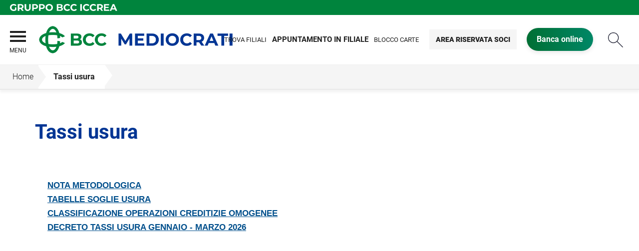

--- FILE ---
content_type: text/html; Charset=UTF-8
request_url: https://www.mediocrati.it/template/default.asp?i_menuID=58958
body_size: 7654
content:
<!DOCTYPE HTML>
<html lang="it">
<head>
<title>BCC Mediocrati &mdash; Tassi usura</title>
<meta http-equiv="Content-Type" content="text/html; charset=utf-8">
<meta name="description" content="">
<meta name="keywords" content="">
<meta name="copyright" content="">
<meta name="viewport" content="width=device-width, initial-scale=1.0, maximum-scale=5.0, user-scalable=yes" />
<meta property="og:type" content="website" />
<meta property="og:title" content="BCC Mediocrati &mdash; Tassi usura">
<meta property="og:description" content="">
<meta http-equiv="X-UA-Compatible" content="IE=edge"><meta name="google-site-verification" content="i2Ad94IfqvUsPYdpAZyXC8R9HQPrED9NtZPzmm2Cqtc" §>
<link rel="preconnect" href="https://static.publisher.iccrea.bcc.it/" crossorigin>
<link rel="dns-prefetch" href="https://static.publisher.iccrea.bcc.it/">
<link rel="shortcut icon" href="https://www.mediocrati.it/favicon.ico" type="image/vnd.microsoft.icon" />
<link rel="icon" href="https://www.mediocrati.it/favicon.ico" type="image/vnd.microsoft.icon" />
<link rel="preload" href="https://static.publisher.iccrea.bcc.it/archivio/fonts/roboto/roboto-v16-latin-100.woff2" as="font" type="font/woff2" fetchpriority="high" crossorigin="anonymous">
<link rel="preload" href="https://static.publisher.iccrea.bcc.it/archivio/fonts/roboto/roboto-v16-latin-300.woff2" as="font" type="font/woff2" fetchpriority="high" crossorigin="anonymous">
<link rel="preload" href="https://static.publisher.iccrea.bcc.it/archivio/fonts/roboto/roboto-v16-latin-regular.woff2" as="font" type="font/woff2" fetchpriority="high" crossorigin="anonymous">
<link rel="preload" href="https://static.publisher.iccrea.bcc.it/archivio/fonts/roboto/roboto-v16-latin-500.woff2" as="font" type="font/woff2" fetchpriority="high" crossorigin="anonymous">
<link rel="preload" href="https://static.publisher.iccrea.bcc.it/archivio/fonts/roboto/roboto-v16-latin-700.woff2" as="font" type="font/woff2" fetchpriority="high" crossorigin="anonymous">
<link rel="preload" href="https://static.publisher.iccrea.bcc.it/archivio/fonts/roboto-condensed/roboto-condensed-v14-latin-700.woff2" as="font" type="font/woff2" fetchpriority="high" crossorigin="anonymous">
<link rel="stylesheet" type="text/css" href="https://static.publisher.iccrea.bcc.it/archivio/css/base/jquery/ui.all.css" />
<link rel="stylesheet" type="text/css" href="https://static.publisher.iccrea.bcc.it/archivio/css/base/moduli.combined.css">
<link rel="stylesheet" type="text/css" href="https://static.publisher.iccrea.bcc.it/archivio/css/base/identitario2019.css">
<link rel="stylesheet" type="text/css" media="print" href="https://static.publisher.iccrea.bcc.it/archivio/css/base/stampante.css">
<link rel="stylesheet" type="text/css" href="https://static.publisher.iccrea.bcc.it/archivio/css/537/style[-537].css" title="default">
<script type="text/javascript">
var WEB_URL = "..";
var CDN_URL="..";
WEB_URL = "https://www.mediocrati.it/";
CDN_URL = "https://static.publisher.iccrea.bcc.it/";
</script><script type="text/javascript" src="https://static.publisher.iccrea.bcc.it/jquery/current/jquery-3.6.0.min.js?d=20220422135500"></script>
<script type="text/javascript" src="https://static.publisher.iccrea.bcc.it/jquery/current/jquery-ui.min.1.13.js?d=20220422135500" defer></script>
<script type="text/javascript" src="https://static.publisher.iccrea.bcc.it/jquery/plugins/jquery.bccPopUp.js" defer></script>
<script type="text/javascript" src="https://static.publisher.iccrea.bcc.it/jquery/plugins/jquery.AnnuarioSearchBox.js?d=20220422135500" defer></script>
<script type="text/javascript" src="https://static.publisher.iccrea.bcc.it/jquery/plugins/jquery.steps.min.js?d=20230516144400" defer></script>
<script type="text/javascript" src="https://static.publisher.iccrea.bcc.it/js/utils.min.js?d=20250226162200" defer></script>
<script type="text/javascript" src="https://www.mediocrati.it/custom/custom.js"></script>
<script type="text/javascript" src="https://static.publisher.iccrea.bcc.it/js/identitario2019.min.js?d=20260127174400"></script>
<link rel="preconnect" href="https://maps.googleapis.com" crossorigin>
<script type="text/javascript" src="//maps.googleapis.com/maps/api/js?language=it&amp;libraries=places&key=AIzaSyAyqLS4cgQfsSRGhfFeBNprkF74SvDrv3c" defer></script>
<script type="text/javascript" src="https://www.mediocrati.it/framework/js/cookies.dyn.js" defer></script>
<!--[if lt IE 9]><script type="text/javascript" src="https://static.publisher.iccrea.bcc.it/js/html5shiv.js"></script><![endif]-->
<script type="text/javascript">var HAS_PDF_VIEWER =false;$(document).ready(function(){PageHelpers.HAS_PDF_VIEWER = HAS_PDF_VIEWER});</script>
</head>
<body id='b-menu-58958' class='has-template'><script type="text/javascript">jQuery(function(){btCookies.initBannerCookies(false);});</script>
<script src="https://www.mediocrati.it/framework/piwik/piwik.stats.dyn.js" async></script>
	<form name="FRM_RELOAD" method="POST" action="/template/default.asp?i_menuID=58958"></form>
	
	<script>
		$(document).ready(function(){
		  $("a[data-link-overlay=true]").PopUpLink();
  
		});
	</script>
<header class="l-header">
<div class="c-note-head">
<div class="l-container-fluid">
<div class="c-iccrea-logo">
<div class="tdBan2" ><a class="adobe-banner-link" data-tracking-method="bannerClick" href="https://www.mediocrati.it/system/bannerTrans.asp?id=16652" title="Vai a https:§§www.gruppobcciccrea.it" target="_blank"><img src="https://static.publisher.iccrea.bcc.it/archivio/502/131177.svg?d=20190610174451" border="0" id="131177" alt="Gruppo BCC Iccrea"></a></div>
</div>

<div class="c-bcc-logo">
<div class="tdBan3" ></div>
</div>
</div>
</div>

<nav class="l-nav">
<div class="l-container-fluid">
<div aria-expanded="false" class="o-menu-reveal" role="button" tabindex="0">
<div class="o-menu-icon"></div>
<span>menu</span><strong>&nbsp;</strong></div>

<div class="c-main-nav">
<div class="o-bg-menu">
<div class="c-main-nav-cont">
<div class="c-menu-cont">
<div class="tdMenuCSS52" ><ul id="topmenu" class="lstQck52Liv0"><li class="liv0 lstQckLi52Liv0Li0" id="lstQck58610"><a href="#!" target="_self" title="Vai a La banca" class="submenu liv0">La banca</a><ul class="lstQck52Liv1"><li class="liv1 lstQckLi52Liv1Li0" id="lstQck58843"><a href="https://www.mediocrati.it/template/default.asp?i_menuID=58843" title="Vai a La storia" class="submenu liv1">La storia</a></li><li class="liv1 lstQckLi52Liv1Li1" id="lstQck59205"><a href="/doc2/scaricadoc.asp?iDocumentoID=2275341&iAllegatoID=0" target="_self" title="Vai a Statuto Sociale" class=" liv1">Statuto Sociale</a></li><li class="liv1 lstQckLi52Liv1Li2" id="lstQck59206"><a href="/doc2/scaricadoc.asp?iDocumentoID=2276755&iAllegatoID=0" target="_self" title="Vai a Regolamento elettorale e assembleare" class=" liv1">Regolamento elettorale e assembleare</a></li><li class="liv1 lstQckLi52Liv1Li3" id="lstQck61255"><a href="/doc2/default.asp?i_archivioID=58826&i_cartellaID=74068&i_menuID=61255" target="_self" title="Vai a Assemblea dei Soci" class=" liv1">Assemblea dei Soci</a></li><li class="liv1 lstQckLi52Liv1Li4" id="lstQck58845"><a href="/doc2/default.asp?i_archivioID=58826&i_cartellaID=64380&i_menuID=58845" target="_self" title="Vai a Bilanci" class=" liv1">Bilanci</a></li><li class="liv1 lstQckLi52Liv1Li5" id="lstQck58846"><a href="/annuario/organisociali.asp?abi=7062&i_menuID=58846" target="_self" title="Vai a Organi sociali" class=" liv1">Organi sociali</a></li><li class="liv1 lstQckLi52Liv1Li6" id="lstQck69238"><a href="/doc2/scaricadoc.asp?iDocumentoID=719534&iAllegatoID=0" target="_self" title="Vai a Informativa su Governo Societario" class=" liv1">Informativa su Governo Societario</a></li><li class="liv1 lstQckLi52Liv1Li7" id="lstQck70818"><a href="https://www.gruppobcciccrea.it/Pagine/Default.aspx" target="_blank" title="Vai a Il Gruppo BCC Iccrea" class=" liv1">Il Gruppo BCC Iccrea</a></li><li class="liv1 lstQckLi52Liv1Li8" id="lstQck59679"><a href="/doc2/default.asp?i_archivioID=58826&i_cartellaID=93223&i_menuID=59679" target="_self" title="Vai a Politiche di Remunerazione" class=" liv1">Politiche di Remunerazione</a></li><li class="liv1 lstQckLi52Liv1Li9" id="lstQck59680"><a href="/doc2/default.asp?i_archivioID=58826&i_cartellaID=87881&i_menuID=59680" target="_self" title="Vai a Politiche di Gruppo in materia di Conflitti di Interesse" class=" liv1">Politiche di Gruppo in materia di Conflitti di Interesse</a></li><li class="liv1 lstQckLi52Liv1Li10" id="lstQck62360"><a href="https://www.mediocrati.it/template/default.asp?i_menuID=62360" title="Vai a La Sostenibilità" class=" liv1">La Sostenibilità</a></li><li class="liv1 lstQckLi52Liv1Li11" id="lstQck72712"><a href="https://www.mediocrati.it/template/default.asp?i_menuID=72712" title="Vai a Etica di Gruppo e Whistleblowing" class="submenu liv1">Etica di Gruppo e Whistleblowing</a></li><li class="liv1 lstQckLi52Liv1Li12" id="lstQck76063"><a href="/doc2/scaricadoc.asp?iDocumentoID=2278923&iAllegatoID=0" target="_self" title="Vai a Disposizione di gruppo in materia di comunicazione inclusiva" class=" liv1">Disposizione di gruppo in materia di comunicazione inclusiva</a></li><li class="liv1 lstQckLi52Liv1Li13 endNavMenu" id="lstQck76808"><a href="/doc2/scaricadoc.asp?iDocumentoID=2293649&iAllegatoID=0" target="_self" title="Vai a Politica di diversit&#224; ed inclusione" class=" noBorder liv1">Politica di diversit&#224; ed inclusione</a></li></ul></li><li class="liv0 lstQckLi52Liv0Li1" id="lstQck58953"><a href="#!" target="_self" title="Vai a Il Territorio" class="submenu liv0">Il Territorio</a><ul class="lstQck52Liv1"><li class="liv1 lstQckLi52Liv1Li0" id="lstQck58951"><a href="/doc2/default.asp?i_archivioID=58826&i_cartellaID=64483&i_menuID=58951" target="_self" title="Vai a Rapporto sull'economia" class=" liv1">Rapporto sull'economia</a></li><li class="liv1 lstQckLi52Liv1Li1 endNavMenu" id="lstQck58952"><a href="http://www.mediocratitour.it/index.php?pag=about&lang=it" target="_blank" title="Vai a Mediocrati Tour" class=" noBorder liv1">Mediocrati Tour</a></li></ul></li><li class="liv0 lstQckLi52Liv0Li2" id="lstQck58611"><a href="#!" target="_self" title="Vai a Dove siamo" class="submenu liv0">Dove siamo</a><ul class="lstQck52Liv1"><li class="liv1 lstQckLi52Liv1Li0" id="lstQck58831"><a href="/annuario/dettaglio.asp?abi=7062&i_menuID=58831" target="_self" title="Vai a La sede" class=" liv1">La sede</a></li><li class="liv1 lstQckLi52Liv1Li1" id="lstQck58832"><a href="/annuario/sportelli.asp?abi=7062&i_menuID=58832" target="_self" title="Vai a Le filiali" class=" liv1">Le filiali</a></li><li class="liv1 lstQckLi52Liv1Li2" id="lstQck58998"><a href="/annuario/sportelli.asp?abi=7062&tip=2&i_menuID=58998" target="_self" title="Vai a Elenco Bancomat" class=" liv1">Elenco Bancomat</a></li><li class="liv1 lstQckLi52Liv1Li3 endNavMenu" id="lstQck59274"><a href="https://www.mediocrati.it/template/default.asp?i_menuID=59274" title="Vai a Territorio di competenza" class=" noBorder liv1">Territorio di competenza</a></li></ul></li><li class="liv0 lstQckLi52Liv0Li3" id="lstQck58827"><a href="#!" target="_self" title="Vai a Prodotti" class="submenu liv0">Prodotti</a><ul class="lstQck52Liv1"><li class="liv1 lstQckLi52Liv1Li0" id="lstQck58874"><a href="https://www.mediocrati.it/template/default.asp?i_menuID=58861" target="_self" title="Vai a Famiglie e privati" class=" liv1">Famiglie e privati</a></li><li class="liv1 lstQckLi52Liv1Li1" id="lstQck58875"><a href="https://www.mediocrati.it/template/default.asp?i_menuID=58863" target="_self" title="Vai a Professionisti e imprese" class=" liv1">Professionisti e imprese</a></li><li class="liv1 lstQckLi52Liv1Li2 endNavMenu" id="lstQck58876"><a href="https://www.mediocrati.it/template/default.asp?i_menuID=58864" target="_self" title="Vai a Soci" class=" noBorder liv1">Soci</a></li></ul></li><li class="liv0 lstQckLi52Liv0Li4" id="lstQck30951"><a href="https://www.mediocrati.it/template/default.asp?i_menuID=25336" title="Vai a Sicurezza" class="submenu liv0">Sicurezza</a><ul class="lstQck52Liv1"><li class="liv1 lstQckLi52Liv1Li0" id="lstQck25336"><a href="https://www.mediocrati.it/template/default.asp?i_menuID=25336" title="Vai a Sicurezza informatica" class=" liv1">Sicurezza informatica</a></li><li class="liv1 lstQckLi52Liv1Li1" id="lstQck25337"><a href="https://www.mediocrati.it/template/default.asp?i_menuID=25337" title="Vai a Carte di pagamento" class=" liv1">Carte di pagamento</a></li><li class="liv1 lstQckLi52Liv1Li2 endNavMenu" id="lstQck25338"><a href="https://www.mediocrati.it/template/default.asp?i_menuID=25338" title="Vai a Sportello ATM" class=" noBorder liv1">Sportello ATM</a></li></ul></li><li class="liv0 lstQckLi52Liv0Li5" id="lstQck58954"><a href="#!" target="_self" title="Vai a Comunicazione" class="submenu liv0">Comunicazione</a><ul class="lstQck52Liv1"><li class="liv1 lstQckLi52Liv1Li0" id="lstQck58609"><a href="https://www.mediocrati.it/news/default.asp?i_menuID=58609" title="Vai a News" class=" liv1">News</a></li><li class="liv1 lstQckLi52Liv1Li1" id="lstQck77126"><a href="https://www.mediocraticonnoi.it/" target="_blank" title="Vai a Con Noi" class=" liv1">Con Noi</a></li><li class="liv1 lstQckLi52Liv1Li2 endNavMenu" id="lstQck58943"><a href="/doc2/default.asp?i_archivioID=58826&i_cartellaID=64476&i_menuID=58943" target="_self" title="Vai a Rassegna stampa" class=" noBorder liv1">Rassegna stampa</a></li></ul></li><li class="liv0 lstQckLi52Liv0Li6 endNavMenu" id="lstQck58612"><a href="#!" target="_self" title="Vai a Contatti" class="submenu noBorder liv0">Contatti</a><ul class="lstQck52Liv1"><li class="liv1 lstQckLi52Liv1Li0" id="lstQck58613"><a href="https://www.mediocrati.it/template/default.asp?i_menuID=58613" title="Vai a Scrivici" class=" liv1">Scrivici</a></li><li class="liv1 lstQckLi52Liv1Li1" id="lstQck12510"><a href="https://www.mediocrati.it/template/default.asp?i_menuID=12510" title="Vai a Blocco carte" class=" liv1">Blocco carte</a></li><li class="liv1 lstQckLi52Liv1Li2 endNavMenu" id="lstQck60913"><a href="https://www.mediocrati.it/template/default.asp?i_menuID=60913" title="Vai a Prenota appuntamento in filiale" class=" noBorder liv1">Prenota appuntamento in filiale</a></li></ul></li></ul></div>
</div>

<div class="c-menu-sidebar">
<div class="tdLan47" ></div>
</div>
</div>
</div>

<button class="o-scroll-close" style="display: inline-block;" type="button"><span>Chiudi menu</span></button>
</div>

<div class="c-main-logo">
<div class="tdBan1" ><a class="adobe-banner-link" data-tracking-method="bannerClick" href="https://www.mediocrati.it/system/bannerTrans.asp?id=25696" title="Vai alla Home Page" target="_top"><img src="https://static.publisher.iccrea.bcc.it/archivio/537/160524.png?d=20220317174452" border="0" id="160524" alt="Logo BCC Mediocrati"></a></div>
</div>

<div class="c-utility">
<div class="tdQck4" ><table border="0" cellpadding="0" cellspacing="0"><tr><td class="lstQck4Liv0" id="menu58941"><a href="/annuario/sportelli.asp?abi=7062&i_menuID=58832" class="lstQck4Liv0" id="lnkmenu58941" target="_self" title="Vai a Trova filiali">Trova filiali</a></td><td class="lstQck4Liv0" id="menu60914"><a href="https://www.mediocrati.it/template/default.asp?i_menuID=60913" class="lstQck4Liv0" id="lnkmenu60914" target="_self" title="Vai a <h3>Appuntamento in filiale</h3>"><h3>Appuntamento in filiale</h3></a></td><td class="lstQck4Liv0" id="menu58940"><a href="https://www.mediocrati.it/template/default.asp?i_menuID=12510" class="lstQck4Liv0" id="lnkmenu58940" target="_self" title="Vai a Blocco carte">Blocco carte</a></td><td class="lstQck4Liv0" id="menu61650"><a href="https://www.mediocrati.it/doc2/default.asp?i_menuID=61492" class="lstQck4Liv0" id="lnkmenu61650" target="_self" title="Vai a Area riservata Soci">Area riservata Soci</a></td><td class="lstQck4Liv0" id="menu58614"><a href="https://www.relaxbanking.it" class="lstQck4Liv0" id="lnkmenu58614" target="_blank" title="Vai a Banca online">Banca online</a></td></tr></table></div>
</div>

<div class="c-login">
<div class="tdLogout55" ></div>
</div>

<div class="c-src-reveal"><button id="o-src-reveal" name="reveal-search">Cerca</button></div>
</div>

<div class="c-search-bar">
<div class="l-container-fluid">
<form action="javascript:ricercaSubmit()" method="post" name="FRM_RICERCA"><input class="src_top" type="submit" value="Submit Query" /> <input class="src" id="src" name="txtTesto" type="text" value="Cerca" /></form>
</div>
</div>
</nav>
</header>
<div class='l-bread-nav '><div class='l-breadcrumb'><div class='c-breadcrumb' aria-label='breadcrumbs' role='navigation'><ul><li id='menu--537' class='o-breadcrumb-link o-breadcrumb-home'><a href="https://www.mediocrati.it/default.asp"title='Home'>Home</a></li><li class='o-divider'>&gt;</li><li id='menu-58958' class='o-breadcrumb-link '><a href="javascript:void(0);"title='Tassi usura'>Tassi usura</a></li></ul></div></div><button class='o-int-nav-reveal'></button></div><script language="javascript" type="text/javascript" src="https://static.publisher.iccrea.bcc.it/js/bcc.breadcrumb.down.js?d=20221118123200" defer></script>

<section class="l-main-content">
<div class="c-main-title">
<div class="tdLan6" ><table cellpadding="0" cellspacing="0" border="0"><tr><td class="tdLTd6"><table width="100%" cellspacing="0" cellpadding="0" border="0"><tr class="trLin6"><td class="tdLin6">Tassi usura</td></tr>   </table> </td>   </tr>   <tr>   <td><div class="tdLan6">&nbsp;</div></td>   </tr></table></div>
</div>

<div class="c-main-content">
<div class="tdCc14" >
<h1>Tassi usura</h1><iframe title="Tassi usura" frameborder="" height="700px" src="https://www.intellibank.eu/trasparenza/mediocrati/?cat=2026#sha_2026" style="padding: 0; margin: 0; border: 0;" width="100%"></iframe></div>
</div>

<div class="l-product-filter">
<div class="c-product-filter">
<div class="tdLan37" ></div>
</div>
</div>
</section>

<section class="l-news">
<div class="l-container">
<div class="c-news">
<div class="tdLan46" ></div>
</div>
</div>
</section>

<section class="l-pre-footer">
<div class="l-container">
<div class="c-pre-footer">
<div class="tdQck33" ><table border="0" cellpadding="0" cellspacing="0"><tr><td class="lstQck33Liv0" id="menu58865"><a href="https://www.mediocrati.it/template/default.asp?i_menuID=58865" class="lstQck33Liv0" id="lnkmenu58865" target="" title="Vai a Trasparenza e norme">Trasparenza e norme</a></td><td class="lstQck33Liv0" id="menu75656"><a href="https://www.mediocrati.it/template/default.asp?i_menuID=64062" class="lstQck33Liv0" id="lnkmenu75656" target="_self" title="Vai a Reclami">Reclami</a></td><td class="lstQck33Liv0" id="menu59060"><a href="https://www.acf.consob.it" class="lstQck33Liv0" id="lnkmenu59060" target="_blank" title="Vai a ACF">ACF</a></td><td class="lstQck33Liv0" id="menu58956"><a href="https://www.mediocrati.it/template/default.asp?i_menuID=58956" class="lstQck33Liv0" id="lnkmenu58956" target="" title="Vai a MiFid">MiFid</a></td><td class="lstQck33Liv0" id="menu58957"><a href="https://www.mediocrati.it/template/default.asp?i_menuID=58957" class="lstQck33Liv0" id="lnkmenu58957" target="" title="Vai a Antiriciclaggio">Antiriciclaggio</a></td><td class="lstQck33Liv0Sel" id="menu58958"><a href="https://www.mediocrati.it/template/default.asp?i_menuID=58958" class="lstQck33Liv0Sel" id="lnkmenu58958" target="" title="Vai a Tassi usura">Tassi usura</a></td><td class="lstQck33Liv0" id="menu58959"><a href="https://www.mediocrati.it/template/default.asp?i_menuID=58959" class="lstQck33Liv0" id="lnkmenu58959" target="" title="Vai a Depositi dormienti">Depositi dormienti</a></td><td class="lstQck33Liv0" id="menu59267"><a href="/doc2/default.asp?i_archivioID=58826&i_cartellaID=65279&i_menuID=59267" class="lstQck33Liv0" id="lnkmenu59267" target="_self" title="Vai a Pillar III">Pillar III</a></td><td class="lstQck33Liv0" id="menu64441"><a href="https://www.mediocrati.it/template/default.asp?i_menuID=64391" class="lstQck33Liv0" id="lnkmenu64441" target="_self" title="Vai a Nuove regole europee di definizione del default">Nuove regole europee di definizione del default</a></td><td class="lstQck33Liv0" id="menu68165"><a href="https://www.mediocrati.it/template/default.asp?i_menuID=68165" class="lstQck33Liv0" id="lnkmenu68165" target="" title="Vai a Disconoscimento">Disconoscimento</a></td><td class="lstQck33Liv0" id="menu68775"><a href="https://www.mediocrati.it/template/default.asp?i_menuID=68775" class="lstQck33Liv0" id="lnkmenu68775" target="" title="Vai a Accessibilità">Accessibilità</a></td></tr></table></div>
</div>
</div>
</section>
<footer class="l-footer"><div class="l-container"><div id='footer-box-1' class='c-footer-custom'><img alt="Logo BCC Mediocrati" class="o-footer-logo" height="83" src="https://static.publisher.iccrea.bcc.it/archivio/537/160525.PNG" width="420" />
<ul class="c-footer-info">
	<li><strong>Credito Cooperativo Mediocrati Societ&agrave; Cooperativa</strong></li>
	<li>Sede legale ed amministrativa: Via Alfieri &ndash; 87036 Rende (CS)</li>
	<li>Banca aderente al Gruppo Bancario Cooperativo Iccrea</li>
	<li>CF:&nbsp;02300410780</li>
	<li>Telefono: 0984.841811</li>
	<li>Fax: 0984.841805</li>
	<li>E-mail:&nbsp;<a  href="mailto:credito.cooperativo@mediocrati.bcc.it">credito.cooperativo@mediocrati.bcc.it</a></li>
	<li>PEC: <a  href="mailto:07062.BCC@ACTALISCERTYMAIL.IT">07062.BCC@ACTALISCERTYMAIL.IT</a></li>
	<li><strong><a  href="https://www.mediocrati.it/template/default.asp?i_menuID=64062" target="_self">Contatti per Reclami</a></strong></li>
	<li>Soggetta alla vigilanza di IVASS<br />
	N. Iscrizione al RUI: D000057837<br />
	consultabile all&#39;indirizzo&nbsp;<a  href="https://ruipubblico.ivass.it/rui-pubblica/ng/#/home" target="_blank"> https://ruipubblico.ivass.it/rui-pubblica/ng/#/home</a></li>
	<!--<li><a    href="https://twitter.com/bccmediocrati" target="_blank"><img alt="Twitter_footer" height="31" src="//static.publisher.iccrea.bcc.it/archivio/511/131174.SVG" style="border-width: 0px; border-style: solid;" width="40" /></a></li>-->
</ul>

<ul class="c-footer-info">
	<li><a  href="http://www.iccreabanca.it/" target="_blank">&copy;2017 Iccrea Banca S.p.A</a><br />
	&nbsp;</li>
	<li>Societ&agrave; partecipante al Gruppo IVA Gruppo Bancario Cooperativo Iccrea</li>
	<li>Partita IVA 15240741007</li>
</ul>
</div><div id='footer-box-2' class='c-footer-menu'><div class='c-footer-list' id='footer-section-0'> <div class="l-footer-label-links" role="navigation">La banca</div><ul class='c-footer-links'><li><a title="Vai a La storia" href='https://www.mediocrati.it/template/default.asp?i_menuID=58843' target='_self'>La storia</a></li><li><a title="Vai a Bilanci" href='https://www.mediocrati.it/doc2/default.asp?i_archivioID=58826&i_cartellaID=64380&i_menuID=58845' target='_self'>Bilanci</a></li><li><a title="Vai a Organi sociali" href='https://www.mediocrati.it/annuario/organisociali.asp?abi=7062&i_menuID=58846' target='_self'>Organi sociali</a></li><li><a title="Vai a Informativa Governo Societario" href='https://www.mediocrati.it/doc2/scaricadoc.asp?iDocumentoID=719534&iAllegatoID=0' target='_self'>Informativa Governo Societario</a></li><li><a title="Vai a Gruppo BCC Iccrea" href='https://www.gruppobcciccrea.it' target='_blank'>Gruppo BCC Iccrea</a></li><li><a title="Vai a Assemblea dei Soci - Candidature" href='https://www.mediocrati.it/doc2/default.asp?i_archivioID=58826&i_cartellaID=83532&i_menuID=61255' target='_blank'>Assemblea dei Soci - Candidature</a></li><li><a title="Vai a Politiche Conflitti di Interessi" href='https://www.mediocrati.it/doc2/default.asp?i_archivioID=58826&i_cartellaID=87881&i_menuID=59680' target='_self'>Politiche Conflitti di Interessi</a></li><li><a title="Vai a Politiche di Remunerazione" href='https://www.mediocrati.it/doc2/default.asp?i_archivioID=58826&i_cartellaID=93223&i_menuID=59679' target='_blank'>Politiche di Remunerazione</a></li><li><a title="Vai a La Sostenibilità del GBCI" href='https://www.mediocrati.it/template/default.asp?i_menuID=62360' target='_blank'>La Sostenibilità del GBCI</a></li></ul></div><div class='c-footer-list' id='footer-section-1'> <div class="l-footer-label-links" role="navigation">Il Territorio</div><ul class='c-footer-links'><li><a title="Vai a Rapporto sull'economia" href='https://www.mediocrati.it/doc2/default.asp?i_archivioID=58826&i_cartellaID=64483&i_menuID=58951' target='_self'>Rapporto sull'economia</a></li><li><a title="Vai a Mediocrati Tour" href='http://www.mediocratitour.it/index.php?pag=about&lang=it' target='_self'>Mediocrati Tour</a></li></ul></div><div class='c-footer-list' id='footer-section-2'> <div class="l-footer-label-links" role="navigation">Dove siamo</div><ul class='c-footer-links'><li><a title="Vai a La sede" href='https://www.mediocrati.it/annuario/dettaglio.asp?abi=7062&i_menuID=58831' target='_self'>La sede</a></li><li><a title="Vai a Le filiali" href='https://www.mediocrati.it/annuario/sportelli.asp?abi=7062&i_menuID=58832' target='_self'>Le filiali</a></li><li><a title="Vai a Elenco Bancomat" href='https://www.mediocrati.it/annuario/sportelli.asp?abi=7062&tip=2&i_menuID=58998' target='_self'>Elenco Bancomat</a></li></ul></div><div class='c-footer-list' id='footer-section-3'> <div class="l-footer-label-links" role="navigation">Prodotti</div><ul class='c-footer-links'><li><a title="Vai a Famiglie e privati" href='https://www.mediocrati.it/template/default.asp?i_menuID=58861' target='_self'>Famiglie e privati</a></li><li><a title="Vai a Professionisti e imprese" href='https://www.mediocrati.it/template/default.asp?i_menuID=58863' target='_self'>Professionisti e imprese</a></li><li><a title="Vai a Soci" href='https://www.mediocrati.it/template/default.asp?i_menuID=58864' target='_self'>Soci</a></li></ul></div><div class='c-footer-list' id='footer-section-4'> <div class="l-footer-label-links" role="navigation">Contatti</div><ul class='c-footer-links'><li><a title="Vai a Scrivici" href='https://www.mediocrati.it/template/default.asp?i_menuID=58613' target='_self'>Scrivici</a></li><li><a title="Vai a Blocco carte" href='https://www.mediocrati.it/template/default.asp?i_menuID=12510' target='_self'>Blocco carte</a></li><li><a title="Vai a CONTATTI PER RECLAMI" href='https://www.mediocrati.it/template/default.asp?i_menuID=64062' target='_blank'>CONTATTI PER RECLAMI</a></li></ul></div><div class='c-footer-list' id='footer-section-5'> <div class="l-footer-label-links" role="navigation">Comunicazione</div><ul class='c-footer-links'><li><a title="Vai a News" href='https://www.mediocrati.it/news/default.asp?i_menuID=58609' target='_self'>News</a></li><li><a title="Vai a Con Noi" href='https://www.mediocraticonnoi.it/' target='_self'>Con Noi</a></li><li><a title="Vai a Rassegna stampa" href='https://www.mediocrati.it/doc2/default.asp?i_archivioID=58826&i_cartellaID=64476&i_menuID=58943' target='_self'>Rassegna stampa</a></li></ul></div></div></div><div class="l-sub-footer"><div class="l-container"><div id='sub-footer-box' class='c-sub-footer' aria-label="Sotto Menu footer del sito" role="navigation"> <div class="l-footer-label-links" role="navigation">Legal</div><ul class='c-footer-links'><li><a title="Vai a Privacy Policy" href='https://www.mediocrati.it/privacy.asp' target='_self'>Privacy Policy</a></li><li><a title="Vai a Cookie" href='https://www.mediocrati.it/cookie.asp' target='_self'>Cookie</a></li><li><a title="Vai a Dati societari" href='https://www.mediocrati.it/template/default.asp?i_menuID=58847' target='_self'>Dati societari</a></li><li><a title="Vai a PSD2-TPP" href='https://www.mediocrati.it/template/default.asp?i_menuID=57665' target='_self'>PSD2-TPP</a></li></ul></div></div></div></footer><script language="javascript" type="text/javascript" src="https://static.publisher.iccrea.bcc.it/js/bcc.footer.min.js?d=20220422135500" defer></script>

<div class="c-back-top"></div>

<script type="text/javascript" src="https://static.publisher.iccrea.bcc.it/js/accessiway.min.js" async></script>

</body>
</html>

--- FILE ---
content_type: text/html; charset=UTF-8
request_url: https://www.intellibank.eu/trasparenza/mediocrati/?cat=2026
body_size: 1884
content:
<!DOCTYPE html PUBLIC "-//W3C//DTD XHTML 1.0 Transitional//EN" "http://www.w3.org/TR/xhtml1/DTD/xhtml1-transitional.dtd">
<html xmlns="http://www.w3.org/1999/xhtml">
<head>
  <meta http-equiv="Content-Type" content="text/html; charset=UTF-8" />
  <meta http-equiv="Content-Language" content="IT" />
  <meta name="author" content="ALESSANDRO CANONICO" />
  <meta name="copyright" content="2011 ALESSANDRO CANONICO" />
  <meta name="robots" content="all" />
  <meta name="distribution" content="public" />
  <meta name="keywords" content="Bcc di mediocrati" />
  <meta name="description" content="Bcc di mediocrati" />
  <title>Bcc di mediocrati</title>
  <link rel="stylesheet" type="text/css" href="html_style.css" />
</head>

<body>

				<div class="CNT_TRASP">
					<div class="trasparenza_list">
					<ul>
			
							<li id="sha_2027">
								<a target="_blank" href="https://www.intellibank.eu/MaxiPDF/07062/PDF/ATTUALE/07062_TU-005_088.pdf"  title="NOTA METODOLOGICA" >NOTA METODOLOGICA</a>
							</li>
						
							<li id="sha_2028">
								<a target="_blank" href="https://www.intellibank.eu/MaxiPDF/07062/PDF/ATTUALE/07062_TU-004_077.pdf"  title="TABELLE SOGLIE USURA" >TABELLE SOGLIE USURA</a>
							</li>
						
							<li id="sha_14676">
								<a target="_blank" href="https://www.intellibank.eu/MaxiPDF/07062/PDF/ATTUALE/07062_TU-006_006.pdf"  title="CLASSIFICAZIONE OPERAZIONI CREDITIZIE OMOGENEE" >CLASSIFICAZIONE OPERAZIONI CREDITIZIE OMOGENEE</a>
							</li>
						
							<li id="sha_14902">
								<a target="_blank" href="https://www.intellibank.eu/MaxiPDF/07062/PDF/ATTUALE/07062_TU-013_002.pdf"  title="DECRETO TASSI USURA GENNAIO - MARZO 2026" >DECRETO TASSI USURA GENNAIO - MARZO 2026</a>
							</li>
						
						
					</ul>
					</div>
					<div class="myClear">&nbsp;</div>
				</div>
			</body>

</html>

--- FILE ---
content_type: text/css
request_url: https://www.intellibank.eu/trasparenza/mediocrati/html_style.css
body_size: 3368
content:
@charset "UTF-8";
/* RESET */

html, body, div, span, applet, object, iframe, h1, h2, h3, h4, h5, h6, p, blockquote, pre, a, abbr, acronym, address, big, cite, code, del, dfn, em, font, img, ins, kbd, q, s, samp, small, strike, strong, sub, sup, tt, var, b, u, i, center, dl, dt, dd, ol, ul, li, fieldset, form, label, legend, table, caption, tbody, tfoot, thead, tr, th, td { background: transparent; border: 0; margin: 0; padding: 0; vertical-align: baseline; }
body { line-height:1;}
h1, h2, h3, h4, h5, h6 { clear: both; display:block;}
ol, ul { list-style: none;}
blockquote { }
blockquote:before { content:open-quote;}
blockquote:after { content: close-quote;}
del { 	text-decoration: line-through ;}
table { border-collapse: collapse;	border-spacing: 0;}

.myClear{clear:both; padding:0px; margin:0px; font-size:1px; height:0px;  }
/* FINE RESET */

/*style TAG*/
body{background:#FFF;  font-family:Arial, Helvetica, sans-serif; line-height:normal; font-size:12px; color:#333;   font-family: "Segoe UI",Arial,Verdana,Helvetica,Sans-Serif;}
a{ color:rgb(0, 79, 140); text-decoration:underline;}
a:hover{ color:#999; }
.linkSel a{ color:#999; }
img{ border:none;}
h1{ font-size:18px; padding:0; margin:0; line-height:1; color:#333 }
h2{ font-size:16px; padding:0; margin:0; line-height:1; color:#002C50;}
h2 a{ color:inherit; text-decoration:none; }

p{  padding:5px 0px 10px 0px;margin:0px; line-height:16px;	}
ul{ list-style:inside; margin:0px; padding:0px;}
li{ list-style:inside; margin:0px; padding:3px 5px;}



	.CNT_TRASP{
		width:100%; height:auto; padding:0 0; margin:0 0; float:left; display:block;
	}
	.trasparenza_list{
		width:auto; padding:5px 10px; margin:0px; clear:both; display:block; 
	}
	.trasparenza_list ul{ padding:3px 10px; background:none;  }
	.trasparenza_list ul li{ padding:4px 5px; list-style:none;  font-size:1.4em; border:none; font-weight:bold;   }
	.trasparenza_list ul li ul li{list-style: inside disc;  font-size:0.8em;}
	.trasparenza_list ul li ul li ul li{list-style:inside square; font-size:0.8em; }
	.trasparenza_list ul li ul li ul li ul li{list-style:inside disc;  font-size:11px; }




#CentralDiv{ width:650px; margin:20px auto;}
#CentralDiv h2{ text-align:center; font-size:15px; font-weight:600; }

#ContInput { width:320px; height:430px; float:left; padding-left:5px; padding-top:10px; background-color:#002C50;}
#CIH{height:40px; color:#ffffff;  font-size:large;  }
#ContRisultati{ width:320px; height:430px; float:left; padding-left:5px; padding-top:10px; background-color:#002C50;}
#CRH{height:40px; color:#ffffff; font-size:large; }
#NoteDiv { min-height:35px; margin:10px 0; padding:10px 15px; color:#002C50; font-size:14px; background:#EEE; font-weight:600; text-align:center; }

.CampiIN { font-size:small; width:310px; height:66px;  padding : 5px; color:#dddddd; }
.tbin { width :300px;  height:20px; text-align:right; background-color:#999999; border:0 none; color:#ffffff;}

.CampiOut { font-size:small; width :310px; height:44px; padding : 5px; color:#dddddd; }
.tbout{  width :300px;  height:20px; text-align:right; background-color:#999999; border:0 none; color:#ffffff;}

#IndicatoreSinteticoCostoTB { color :#bb0000; text-align:center;  font-weight:bold; font-size:medium; background-color:#dddddd;}

/*
a.label_pdf{ color: #cc0000;}
*/